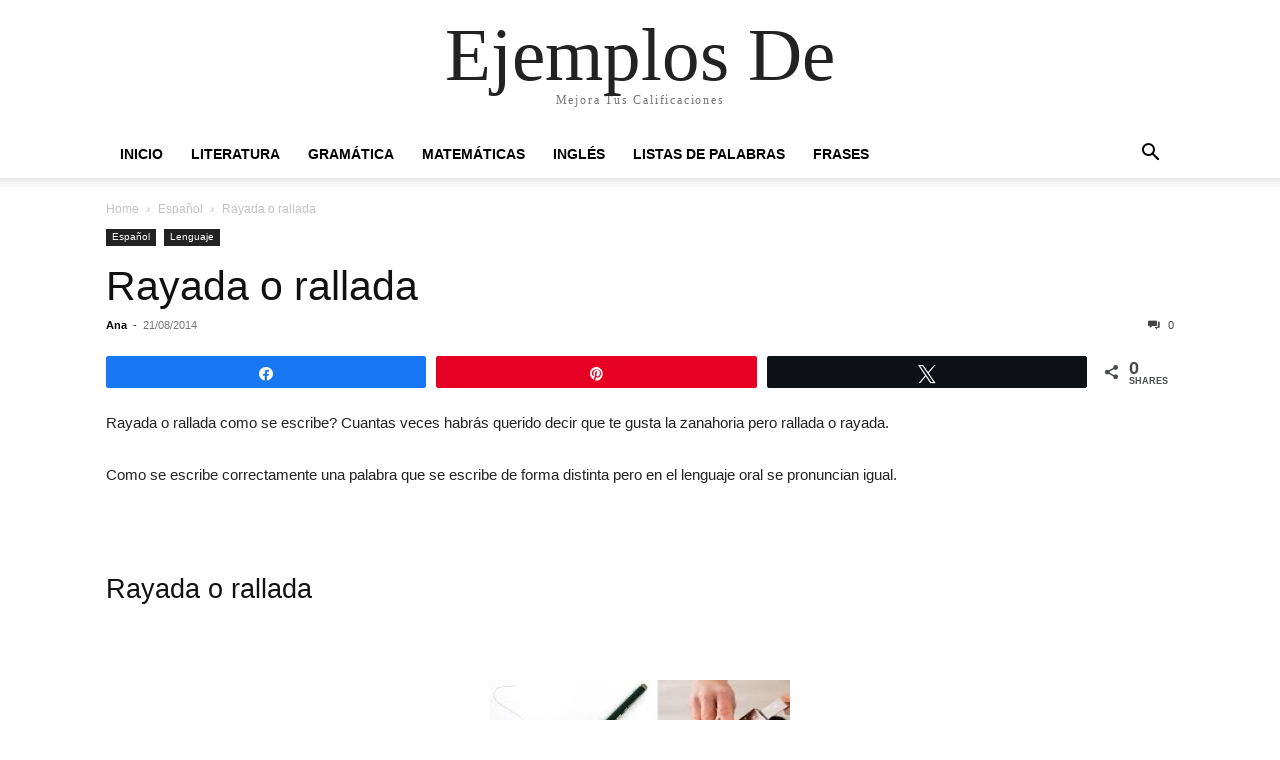

--- FILE ---
content_type: text/html; charset=UTF-8
request_url: https://ejemplosde.info/rayada-o-rallada/
body_size: 11823
content:
<!doctype html >
<html lang="es">
<head>
    <meta charset="UTF-8" />
    <meta name="viewport" content="width=device-width, initial-scale=1.0">
    <link rel="pingback" href="https://ejemplosde.info/xmlrpc.php" />
    <meta name='robots' content='index, follow, max-image-preview:large, max-snippet:-1, max-video-preview:-1' />
	<style>img:is([sizes="auto" i], [sizes^="auto," i]) { contain-intrinsic-size: 3000px 1500px }</style>
	
<!-- Social Warfare v4.5.6 https://warfareplugins.com - BEGINNING OF OUTPUT -->
<meta property="og:description" content="Rayada o rallada como se escribe? Cuantas veces habrás querido decir que te gusta la zanahoria pero rallada o rayada. Como se escribe correctamente una palabra que se escribe de forma distinta pero en el lenguaje oral se pronuncian igual.   Rayada o rallada   Rayada o rallada, son dos palabras escritas correctamente pero se utilizan dependiendo de lo que quieras expresar. Analizando “rallada”:     1. Rallada es un adjetivo calificativo que se utiliza par expresar el estado de un cuerpo, por ejemplo: Me gusta únicamente la zanahoria rallada pero no me gusta cortada en trozos. 2. Es la">
<meta property="og:title" content="Rayada o rallada">
<meta property="article_author" content="Ana">
<meta property="article_publisher" content="Ana">
<meta property="fb:app_id" content="529576650555031">
<meta property="og:type" content="article">
<meta property="og:url" content="https://ejemplosde.info/rayada-o-rallada/">
<meta property="og:site_name" content="Ejemplos De">
<meta property="article:published_time" content="2014-08-21T01:00:07+00:00">
<meta property="article:modified_time" content="2014-08-22T03:37:28+00:00">
<meta property="og:updated_time" content="2014-08-22T03:37:28+00:00">
<meta name="twitter:title" content="Rayada o rallada">
<meta name="twitter:description" content="Rayada o rallada como se escribe? Cuantas veces habrás querido decir que te gusta la zanahoria pero rallada o rayada. Como se escribe correctamente una palabra que se escribe de forma distinta pero en el lenguaje oral se pronuncian igual.   Rayada o rallada   Rayada o rallada, son dos palabras escritas correctamente pero se utilizan dependiendo de lo que quieras expresar. Analizando “rallada”:     1. Rallada es un adjetivo calificativo que se utiliza par expresar el estado de un cuerpo, por ejemplo: Me gusta únicamente la zanahoria rallada pero no me gusta cortada en trozos. 2. Es la">
<meta name="twitter:card" content="summary">
<style>
	@font-face {
		font-family: "sw-icon-font";
		src:url("https://ejemplosde.info/wp-content/plugins/social-warfare/assets/fonts/sw-icon-font.eot?ver=4.5.6");
		src:url("https://ejemplosde.info/wp-content/plugins/social-warfare/assets/fonts/sw-icon-font.eot?ver=4.5.6#iefix") format("embedded-opentype"),
		url("https://ejemplosde.info/wp-content/plugins/social-warfare/assets/fonts/sw-icon-font.woff?ver=4.5.6") format("woff"),
		url("https://ejemplosde.info/wp-content/plugins/social-warfare/assets/fonts/sw-icon-font.ttf?ver=4.5.6") format("truetype"),
		url("https://ejemplosde.info/wp-content/plugins/social-warfare/assets/fonts/sw-icon-font.svg?ver=4.5.6#1445203416") format("svg");
		font-weight: normal;
		font-style: normal;
		font-display:block;
	}
</style>
<!-- Social Warfare v4.5.6 https://warfareplugins.com - END OF OUTPUT -->


	<!-- This site is optimized with the Yoast SEO plugin v25.3 - https://yoast.com/wordpress/plugins/seo/ -->
	<title>Rayada o rallada - Ejemplos De</title>
	<meta name="description" content="Rayada o rallada como se escribe? Como se escribe una palabra que se escribe de forma distinta pero en el lenguaje oral se pronuncian igual." />
	<link rel="canonical" href="https://ejemplosde.info/rayada-o-rallada/" />
	<meta property="og:locale" content="es_MX" />
	<meta property="og:type" content="article" />
	<meta property="og:title" content="Rayada o rallada - Ejemplos De" />
	<meta property="og:description" content="Rayada o rallada como se escribe? Como se escribe una palabra que se escribe de forma distinta pero en el lenguaje oral se pronuncian igual." />
	<meta property="og:url" content="https://ejemplosde.info/rayada-o-rallada/" />
	<meta property="og:site_name" content="Ejemplos De" />
	<meta property="article:published_time" content="2014-08-21T01:00:07+00:00" />
	<meta property="article:modified_time" content="2014-08-22T03:37:28+00:00" />
	<meta property="og:image" content="https://ejemplosde.info/wp-content/uploads/2014/08/Rayada-o-rallada-300x130.jpg" />
	<meta name="author" content="Ana" />
	<meta name="twitter:label1" content="Escrito por" />
	<meta name="twitter:data1" content="Ana" />
	<meta name="twitter:label2" content="Tiempo de lectura" />
	<meta name="twitter:data2" content="3 minutos" />
	<script type="application/ld+json" class="yoast-schema-graph">{"@context":"https://schema.org","@graph":[{"@type":"WebPage","@id":"https://ejemplosde.info/rayada-o-rallada/","url":"https://ejemplosde.info/rayada-o-rallada/","name":"Rayada o rallada - Ejemplos De","isPartOf":{"@id":"https://ejemplosde.info/#website"},"primaryImageOfPage":{"@id":"https://ejemplosde.info/rayada-o-rallada/#primaryimage"},"image":{"@id":"https://ejemplosde.info/rayada-o-rallada/#primaryimage"},"thumbnailUrl":"https://ejemplosde.info/wp-content/uploads/2014/08/Rayada-o-rallada-300x130.jpg","datePublished":"2014-08-21T01:00:07+00:00","dateModified":"2014-08-22T03:37:28+00:00","author":{"@id":"https://ejemplosde.info/#/schema/person/4f6e34fa8edd7c996c675e07055b27a2"},"description":"Rayada o rallada como se escribe? Como se escribe una palabra que se escribe de forma distinta pero en el lenguaje oral se pronuncian igual.","breadcrumb":{"@id":"https://ejemplosde.info/rayada-o-rallada/#breadcrumb"},"inLanguage":"es","potentialAction":[{"@type":"ReadAction","target":["https://ejemplosde.info/rayada-o-rallada/"]}]},{"@type":"ImageObject","inLanguage":"es","@id":"https://ejemplosde.info/rayada-o-rallada/#primaryimage","url":"https://ejemplosde.info/wp-content/uploads/2014/08/Rayada-o-rallada.jpg","contentUrl":"https://ejemplosde.info/wp-content/uploads/2014/08/Rayada-o-rallada.jpg","width":341,"height":148},{"@type":"BreadcrumbList","@id":"https://ejemplosde.info/rayada-o-rallada/#breadcrumb","itemListElement":[{"@type":"ListItem","position":1,"name":"Home","item":"https://ejemplosde.info/"},{"@type":"ListItem","position":2,"name":"Rayada o rallada"}]},{"@type":"WebSite","@id":"https://ejemplosde.info/#website","url":"https://ejemplosde.info/","name":"Ejemplos De","description":"Mejora Tus Calificaciones","potentialAction":[{"@type":"SearchAction","target":{"@type":"EntryPoint","urlTemplate":"https://ejemplosde.info/?s={search_term_string}"},"query-input":{"@type":"PropertyValueSpecification","valueRequired":true,"valueName":"search_term_string"}}],"inLanguage":"es"},{"@type":"Person","@id":"https://ejemplosde.info/#/schema/person/4f6e34fa8edd7c996c675e07055b27a2","name":"Ana","image":{"@type":"ImageObject","inLanguage":"es","@id":"https://ejemplosde.info/#/schema/person/image/","url":"https://secure.gravatar.com/avatar/293456fe8af7db2022ccc6d0c320e3bb0b14b4439e9bc40ca44317c983a18eec?s=96&d=mm&r=g","contentUrl":"https://secure.gravatar.com/avatar/293456fe8af7db2022ccc6d0c320e3bb0b14b4439e9bc40ca44317c983a18eec?s=96&d=mm&r=g","caption":"Ana"},"url":"https://ejemplosde.info/author/ana/"}]}</script>
	<!-- / Yoast SEO plugin. -->


<link rel="alternate" type="application/rss+xml" title="Ejemplos De &raquo; Feed" href="https://ejemplosde.info/feed/" />
<link rel="alternate" type="application/rss+xml" title="Ejemplos De &raquo; RSS de los comentarios" href="https://ejemplosde.info/comments/feed/" />
<link rel="alternate" type="application/rss+xml" title="Ejemplos De &raquo; Rayada o rallada RSS de los comentarios" href="https://ejemplosde.info/rayada-o-rallada/feed/" />
<script type="text/javascript">
/* <![CDATA[ */
window._wpemojiSettings = {"baseUrl":"https:\/\/s.w.org\/images\/core\/emoji\/16.0.1\/72x72\/","ext":".png","svgUrl":"https:\/\/s.w.org\/images\/core\/emoji\/16.0.1\/svg\/","svgExt":".svg","source":{"concatemoji":"https:\/\/ejemplosde.info\/wp-includes\/js\/wp-emoji-release.min.js"}};
/*! This file is auto-generated */
!function(s,n){var o,i,e;function c(e){try{var t={supportTests:e,timestamp:(new Date).valueOf()};sessionStorage.setItem(o,JSON.stringify(t))}catch(e){}}function p(e,t,n){e.clearRect(0,0,e.canvas.width,e.canvas.height),e.fillText(t,0,0);var t=new Uint32Array(e.getImageData(0,0,e.canvas.width,e.canvas.height).data),a=(e.clearRect(0,0,e.canvas.width,e.canvas.height),e.fillText(n,0,0),new Uint32Array(e.getImageData(0,0,e.canvas.width,e.canvas.height).data));return t.every(function(e,t){return e===a[t]})}function u(e,t){e.clearRect(0,0,e.canvas.width,e.canvas.height),e.fillText(t,0,0);for(var n=e.getImageData(16,16,1,1),a=0;a<n.data.length;a++)if(0!==n.data[a])return!1;return!0}function f(e,t,n,a){switch(t){case"flag":return n(e,"\ud83c\udff3\ufe0f\u200d\u26a7\ufe0f","\ud83c\udff3\ufe0f\u200b\u26a7\ufe0f")?!1:!n(e,"\ud83c\udde8\ud83c\uddf6","\ud83c\udde8\u200b\ud83c\uddf6")&&!n(e,"\ud83c\udff4\udb40\udc67\udb40\udc62\udb40\udc65\udb40\udc6e\udb40\udc67\udb40\udc7f","\ud83c\udff4\u200b\udb40\udc67\u200b\udb40\udc62\u200b\udb40\udc65\u200b\udb40\udc6e\u200b\udb40\udc67\u200b\udb40\udc7f");case"emoji":return!a(e,"\ud83e\udedf")}return!1}function g(e,t,n,a){var r="undefined"!=typeof WorkerGlobalScope&&self instanceof WorkerGlobalScope?new OffscreenCanvas(300,150):s.createElement("canvas"),o=r.getContext("2d",{willReadFrequently:!0}),i=(o.textBaseline="top",o.font="600 32px Arial",{});return e.forEach(function(e){i[e]=t(o,e,n,a)}),i}function t(e){var t=s.createElement("script");t.src=e,t.defer=!0,s.head.appendChild(t)}"undefined"!=typeof Promise&&(o="wpEmojiSettingsSupports",i=["flag","emoji"],n.supports={everything:!0,everythingExceptFlag:!0},e=new Promise(function(e){s.addEventListener("DOMContentLoaded",e,{once:!0})}),new Promise(function(t){var n=function(){try{var e=JSON.parse(sessionStorage.getItem(o));if("object"==typeof e&&"number"==typeof e.timestamp&&(new Date).valueOf()<e.timestamp+604800&&"object"==typeof e.supportTests)return e.supportTests}catch(e){}return null}();if(!n){if("undefined"!=typeof Worker&&"undefined"!=typeof OffscreenCanvas&&"undefined"!=typeof URL&&URL.createObjectURL&&"undefined"!=typeof Blob)try{var e="postMessage("+g.toString()+"("+[JSON.stringify(i),f.toString(),p.toString(),u.toString()].join(",")+"));",a=new Blob([e],{type:"text/javascript"}),r=new Worker(URL.createObjectURL(a),{name:"wpTestEmojiSupports"});return void(r.onmessage=function(e){c(n=e.data),r.terminate(),t(n)})}catch(e){}c(n=g(i,f,p,u))}t(n)}).then(function(e){for(var t in e)n.supports[t]=e[t],n.supports.everything=n.supports.everything&&n.supports[t],"flag"!==t&&(n.supports.everythingExceptFlag=n.supports.everythingExceptFlag&&n.supports[t]);n.supports.everythingExceptFlag=n.supports.everythingExceptFlag&&!n.supports.flag,n.DOMReady=!1,n.readyCallback=function(){n.DOMReady=!0}}).then(function(){return e}).then(function(){var e;n.supports.everything||(n.readyCallback(),(e=n.source||{}).concatemoji?t(e.concatemoji):e.wpemoji&&e.twemoji&&(t(e.twemoji),t(e.wpemoji)))}))}((window,document),window._wpemojiSettings);
/* ]]> */
</script>
<link rel='stylesheet' id='social-warfare-block-css-css' href='https://ejemplosde.info/wp-content/plugins/social-warfare/assets/js/post-editor/dist/blocks.style.build.css' type='text/css' media='all' />
<style id='wp-emoji-styles-inline-css' type='text/css'>

	img.wp-smiley, img.emoji {
		display: inline !important;
		border: none !important;
		box-shadow: none !important;
		height: 1em !important;
		width: 1em !important;
		margin: 0 0.07em !important;
		vertical-align: -0.1em !important;
		background: none !important;
		padding: 0 !important;
	}
</style>
<link rel='stylesheet' id='wp-block-library-css' href='https://ejemplosde.info/wp-includes/css/dist/block-library/style.min.css' type='text/css' media='all' />
<style id='classic-theme-styles-inline-css' type='text/css'>
/*! This file is auto-generated */
.wp-block-button__link{color:#fff;background-color:#32373c;border-radius:9999px;box-shadow:none;text-decoration:none;padding:calc(.667em + 2px) calc(1.333em + 2px);font-size:1.125em}.wp-block-file__button{background:#32373c;color:#fff;text-decoration:none}
</style>
<link rel='stylesheet' id='quads-style-css-css' href='https://ejemplosde.info/wp-content/plugins/quick-adsense-reloaded/includes/gutenberg/dist/blocks.style.build.css' type='text/css' media='all' />
<style id='global-styles-inline-css' type='text/css'>
:root{--wp--preset--aspect-ratio--square: 1;--wp--preset--aspect-ratio--4-3: 4/3;--wp--preset--aspect-ratio--3-4: 3/4;--wp--preset--aspect-ratio--3-2: 3/2;--wp--preset--aspect-ratio--2-3: 2/3;--wp--preset--aspect-ratio--16-9: 16/9;--wp--preset--aspect-ratio--9-16: 9/16;--wp--preset--color--black: #000000;--wp--preset--color--cyan-bluish-gray: #abb8c3;--wp--preset--color--white: #ffffff;--wp--preset--color--pale-pink: #f78da7;--wp--preset--color--vivid-red: #cf2e2e;--wp--preset--color--luminous-vivid-orange: #ff6900;--wp--preset--color--luminous-vivid-amber: #fcb900;--wp--preset--color--light-green-cyan: #7bdcb5;--wp--preset--color--vivid-green-cyan: #00d084;--wp--preset--color--pale-cyan-blue: #8ed1fc;--wp--preset--color--vivid-cyan-blue: #0693e3;--wp--preset--color--vivid-purple: #9b51e0;--wp--preset--gradient--vivid-cyan-blue-to-vivid-purple: linear-gradient(135deg,rgba(6,147,227,1) 0%,rgb(155,81,224) 100%);--wp--preset--gradient--light-green-cyan-to-vivid-green-cyan: linear-gradient(135deg,rgb(122,220,180) 0%,rgb(0,208,130) 100%);--wp--preset--gradient--luminous-vivid-amber-to-luminous-vivid-orange: linear-gradient(135deg,rgba(252,185,0,1) 0%,rgba(255,105,0,1) 100%);--wp--preset--gradient--luminous-vivid-orange-to-vivid-red: linear-gradient(135deg,rgba(255,105,0,1) 0%,rgb(207,46,46) 100%);--wp--preset--gradient--very-light-gray-to-cyan-bluish-gray: linear-gradient(135deg,rgb(238,238,238) 0%,rgb(169,184,195) 100%);--wp--preset--gradient--cool-to-warm-spectrum: linear-gradient(135deg,rgb(74,234,220) 0%,rgb(151,120,209) 20%,rgb(207,42,186) 40%,rgb(238,44,130) 60%,rgb(251,105,98) 80%,rgb(254,248,76) 100%);--wp--preset--gradient--blush-light-purple: linear-gradient(135deg,rgb(255,206,236) 0%,rgb(152,150,240) 100%);--wp--preset--gradient--blush-bordeaux: linear-gradient(135deg,rgb(254,205,165) 0%,rgb(254,45,45) 50%,rgb(107,0,62) 100%);--wp--preset--gradient--luminous-dusk: linear-gradient(135deg,rgb(255,203,112) 0%,rgb(199,81,192) 50%,rgb(65,88,208) 100%);--wp--preset--gradient--pale-ocean: linear-gradient(135deg,rgb(255,245,203) 0%,rgb(182,227,212) 50%,rgb(51,167,181) 100%);--wp--preset--gradient--electric-grass: linear-gradient(135deg,rgb(202,248,128) 0%,rgb(113,206,126) 100%);--wp--preset--gradient--midnight: linear-gradient(135deg,rgb(2,3,129) 0%,rgb(40,116,252) 100%);--wp--preset--font-size--small: 13px;--wp--preset--font-size--medium: 20px;--wp--preset--font-size--large: 36px;--wp--preset--font-size--x-large: 42px;--wp--preset--spacing--20: 0.44rem;--wp--preset--spacing--30: 0.67rem;--wp--preset--spacing--40: 1rem;--wp--preset--spacing--50: 1.5rem;--wp--preset--spacing--60: 2.25rem;--wp--preset--spacing--70: 3.38rem;--wp--preset--spacing--80: 5.06rem;--wp--preset--shadow--natural: 6px 6px 9px rgba(0, 0, 0, 0.2);--wp--preset--shadow--deep: 12px 12px 50px rgba(0, 0, 0, 0.4);--wp--preset--shadow--sharp: 6px 6px 0px rgba(0, 0, 0, 0.2);--wp--preset--shadow--outlined: 6px 6px 0px -3px rgba(255, 255, 255, 1), 6px 6px rgba(0, 0, 0, 1);--wp--preset--shadow--crisp: 6px 6px 0px rgba(0, 0, 0, 1);}:where(.is-layout-flex){gap: 0.5em;}:where(.is-layout-grid){gap: 0.5em;}body .is-layout-flex{display: flex;}.is-layout-flex{flex-wrap: wrap;align-items: center;}.is-layout-flex > :is(*, div){margin: 0;}body .is-layout-grid{display: grid;}.is-layout-grid > :is(*, div){margin: 0;}:where(.wp-block-columns.is-layout-flex){gap: 2em;}:where(.wp-block-columns.is-layout-grid){gap: 2em;}:where(.wp-block-post-template.is-layout-flex){gap: 1.25em;}:where(.wp-block-post-template.is-layout-grid){gap: 1.25em;}.has-black-color{color: var(--wp--preset--color--black) !important;}.has-cyan-bluish-gray-color{color: var(--wp--preset--color--cyan-bluish-gray) !important;}.has-white-color{color: var(--wp--preset--color--white) !important;}.has-pale-pink-color{color: var(--wp--preset--color--pale-pink) !important;}.has-vivid-red-color{color: var(--wp--preset--color--vivid-red) !important;}.has-luminous-vivid-orange-color{color: var(--wp--preset--color--luminous-vivid-orange) !important;}.has-luminous-vivid-amber-color{color: var(--wp--preset--color--luminous-vivid-amber) !important;}.has-light-green-cyan-color{color: var(--wp--preset--color--light-green-cyan) !important;}.has-vivid-green-cyan-color{color: var(--wp--preset--color--vivid-green-cyan) !important;}.has-pale-cyan-blue-color{color: var(--wp--preset--color--pale-cyan-blue) !important;}.has-vivid-cyan-blue-color{color: var(--wp--preset--color--vivid-cyan-blue) !important;}.has-vivid-purple-color{color: var(--wp--preset--color--vivid-purple) !important;}.has-black-background-color{background-color: var(--wp--preset--color--black) !important;}.has-cyan-bluish-gray-background-color{background-color: var(--wp--preset--color--cyan-bluish-gray) !important;}.has-white-background-color{background-color: var(--wp--preset--color--white) !important;}.has-pale-pink-background-color{background-color: var(--wp--preset--color--pale-pink) !important;}.has-vivid-red-background-color{background-color: var(--wp--preset--color--vivid-red) !important;}.has-luminous-vivid-orange-background-color{background-color: var(--wp--preset--color--luminous-vivid-orange) !important;}.has-luminous-vivid-amber-background-color{background-color: var(--wp--preset--color--luminous-vivid-amber) !important;}.has-light-green-cyan-background-color{background-color: var(--wp--preset--color--light-green-cyan) !important;}.has-vivid-green-cyan-background-color{background-color: var(--wp--preset--color--vivid-green-cyan) !important;}.has-pale-cyan-blue-background-color{background-color: var(--wp--preset--color--pale-cyan-blue) !important;}.has-vivid-cyan-blue-background-color{background-color: var(--wp--preset--color--vivid-cyan-blue) !important;}.has-vivid-purple-background-color{background-color: var(--wp--preset--color--vivid-purple) !important;}.has-black-border-color{border-color: var(--wp--preset--color--black) !important;}.has-cyan-bluish-gray-border-color{border-color: var(--wp--preset--color--cyan-bluish-gray) !important;}.has-white-border-color{border-color: var(--wp--preset--color--white) !important;}.has-pale-pink-border-color{border-color: var(--wp--preset--color--pale-pink) !important;}.has-vivid-red-border-color{border-color: var(--wp--preset--color--vivid-red) !important;}.has-luminous-vivid-orange-border-color{border-color: var(--wp--preset--color--luminous-vivid-orange) !important;}.has-luminous-vivid-amber-border-color{border-color: var(--wp--preset--color--luminous-vivid-amber) !important;}.has-light-green-cyan-border-color{border-color: var(--wp--preset--color--light-green-cyan) !important;}.has-vivid-green-cyan-border-color{border-color: var(--wp--preset--color--vivid-green-cyan) !important;}.has-pale-cyan-blue-border-color{border-color: var(--wp--preset--color--pale-cyan-blue) !important;}.has-vivid-cyan-blue-border-color{border-color: var(--wp--preset--color--vivid-cyan-blue) !important;}.has-vivid-purple-border-color{border-color: var(--wp--preset--color--vivid-purple) !important;}.has-vivid-cyan-blue-to-vivid-purple-gradient-background{background: var(--wp--preset--gradient--vivid-cyan-blue-to-vivid-purple) !important;}.has-light-green-cyan-to-vivid-green-cyan-gradient-background{background: var(--wp--preset--gradient--light-green-cyan-to-vivid-green-cyan) !important;}.has-luminous-vivid-amber-to-luminous-vivid-orange-gradient-background{background: var(--wp--preset--gradient--luminous-vivid-amber-to-luminous-vivid-orange) !important;}.has-luminous-vivid-orange-to-vivid-red-gradient-background{background: var(--wp--preset--gradient--luminous-vivid-orange-to-vivid-red) !important;}.has-very-light-gray-to-cyan-bluish-gray-gradient-background{background: var(--wp--preset--gradient--very-light-gray-to-cyan-bluish-gray) !important;}.has-cool-to-warm-spectrum-gradient-background{background: var(--wp--preset--gradient--cool-to-warm-spectrum) !important;}.has-blush-light-purple-gradient-background{background: var(--wp--preset--gradient--blush-light-purple) !important;}.has-blush-bordeaux-gradient-background{background: var(--wp--preset--gradient--blush-bordeaux) !important;}.has-luminous-dusk-gradient-background{background: var(--wp--preset--gradient--luminous-dusk) !important;}.has-pale-ocean-gradient-background{background: var(--wp--preset--gradient--pale-ocean) !important;}.has-electric-grass-gradient-background{background: var(--wp--preset--gradient--electric-grass) !important;}.has-midnight-gradient-background{background: var(--wp--preset--gradient--midnight) !important;}.has-small-font-size{font-size: var(--wp--preset--font-size--small) !important;}.has-medium-font-size{font-size: var(--wp--preset--font-size--medium) !important;}.has-large-font-size{font-size: var(--wp--preset--font-size--large) !important;}.has-x-large-font-size{font-size: var(--wp--preset--font-size--x-large) !important;}
:where(.wp-block-post-template.is-layout-flex){gap: 1.25em;}:where(.wp-block-post-template.is-layout-grid){gap: 1.25em;}
:where(.wp-block-columns.is-layout-flex){gap: 2em;}:where(.wp-block-columns.is-layout-grid){gap: 2em;}
:root :where(.wp-block-pullquote){font-size: 1.5em;line-height: 1.6;}
</style>
<link rel='stylesheet' id='social_warfare-css' href='https://ejemplosde.info/wp-content/plugins/social-warfare/assets/css/style.min.css' type='text/css' media='all' />
<link rel='stylesheet' id='td-theme-css' href='https://ejemplosde.info/wp-content/themes/Newspaper/style.css' type='text/css' media='all' />
<script type="text/javascript" src="https://ejemplosde.info/wp-includes/js/jquery/jquery.min.js" id="jquery-core-js"></script>
<script type="text/javascript" src="https://ejemplosde.info/wp-includes/js/jquery/jquery-migrate.min.js" id="jquery-migrate-js"></script>
<link rel="https://api.w.org/" href="https://ejemplosde.info/wp-json/" /><link rel="alternate" title="JSON" type="application/json" href="https://ejemplosde.info/wp-json/wp/v2/posts/14677" /><link rel="EditURI" type="application/rsd+xml" title="RSD" href="https://ejemplosde.info/xmlrpc.php?rsd" />
<meta name="generator" content="WordPress 6.8.3" />
<link rel='shortlink' href='https://ejemplosde.info/?p=14677' />
<link rel="alternate" title="oEmbed (JSON)" type="application/json+oembed" href="https://ejemplosde.info/wp-json/oembed/1.0/embed?url=https%3A%2F%2Fejemplosde.info%2Frayada-o-rallada%2F" />
<link rel="alternate" title="oEmbed (XML)" type="text/xml+oembed" href="https://ejemplosde.info/wp-json/oembed/1.0/embed?url=https%3A%2F%2Fejemplosde.info%2Frayada-o-rallada%2F&#038;format=xml" />
<script>document.cookie = 'quads_browser_width='+screen.width;</script></head>

<body class="wp-singular post-template-default single single-post postid-14677 single-format-standard wp-theme-Newspaper tagdiv-small-theme" itemscope="itemscope" itemtype="https://schema.org/WebPage">


    <!-- Mobile Search -->
    <div class="td-search-background" style="visibility:hidden"></div>
    <div class="td-search-wrap-mob" style="visibility:hidden">
        <div class="td-drop-down-search" aria-labelledby="td-header-search-button">
            <form method="get" class="td-search-form" action="https://ejemplosde.info/">
                <div class="td-search-close">
                    <a href="#"><i class="td-icon-close-mobile"></i></a>
                </div>
                <div role="search" class="td-search-input">
                    <span>Search</span>
                    <label for="td-header-search-mob">
                        <input id="td-header-search-mob" type="text" value="" name="s" autocomplete="off" />
                    </label>
                </div>
            </form>
            <div id="td-aj-search-mob"></div>
        </div>
    </div>

    <!-- Mobile Menu -->
    <div class="td-menu-background" style="visibility:hidden"></div>
    <div id="td-mobile-nav" style="visibility:hidden">
        <div class="td-mobile-container">
            <!-- mobile menu top section -->
            <div class="td-menu-socials-wrap">
                <!-- close button -->
                <div class="td-mobile-close">
                    <a href="#"><i class="td-icon-close-mobile"></i></a>
                </div>
            </div>

            <!-- menu section -->
            <div class="td-mobile-content">
                <div class="menu-header-container"><ul id="menu-header" class="td-mobile-main-menu"><li id="menu-item-365" class="menu-item menu-item-type-custom menu-item-object-custom menu-item-home menu-item-365"><a href="https://ejemplosde.info/">Inicio<i class="td-icon-menu-right td-element-after"></i></a></li>
<li id="menu-item-366" class="menu-item menu-item-type-custom menu-item-object-custom menu-item-366"><a href="https://ejemplosde.info/category/literatura/">Literatura<i class="td-icon-menu-right td-element-after"></i></a></li>
<li id="menu-item-367" class="menu-item menu-item-type-custom menu-item-object-custom menu-item-367"><a href="https://ejemplosde.info/terminos-gramaticales/">Gramática<i class="td-icon-menu-right td-element-after"></i></a></li>
<li id="menu-item-368" class="menu-item menu-item-type-custom menu-item-object-custom menu-item-368"><a href="http://matematicasmodernas.com/">Matemáticas<i class="td-icon-menu-right td-element-after"></i></a></li>
<li id="menu-item-4445" class="menu-item menu-item-type-custom menu-item-object-custom menu-item-4445"><a href="https://ejemplosde.info/vocabulario-en-ingles/">Inglés<i class="td-icon-menu-right td-element-after"></i></a></li>
<li id="menu-item-2881" class="menu-item menu-item-type-custom menu-item-object-custom menu-item-2881"><a href="https://ejemplosde.info/lista-de-palabras/">Listas de Palabras<i class="td-icon-menu-right td-element-after"></i></a></li>
<li id="menu-item-4444" class="menu-item menu-item-type-custom menu-item-object-custom menu-item-4444"><a href="https://ejemplosde.info/menu-de-frases-y-palabras-emotivas/">Frases<i class="td-icon-menu-right td-element-after"></i></a></li>
</ul></div>            </div>
        </div>
    </div>

    <div id="td-outer-wrap" class="td-theme-wrap">
        <div class="td-header-wrap td-header-style-1">
            <div class="td-banner-wrap-full td-logo-wrap-full td-container-wrap">
                <div class="td-header-sp-logo">
                    
                    <div class="td-logo-text-wrap">
                        <div class="td-logo-text-container">
                                                        <a class="td-logo-wrap" href="https://ejemplosde.info/">
                                <span class="td-logo-text">Ejemplos De</span>
                            </a>
                                                        <span class="td-tagline-text">Mejora Tus Calificaciones</span>
                        </div>
                    </div>
                </div>
            </div>

            <div class="td-header-menu-wrap-full td-container-wrap">
                <div class="td-header-menu-wrap td-header-gradient">
                    <div class="td-container td-header-row td-header-main-menu">
                        <div id="td-header-menu" role="navigation">
                            <div id="td-top-mobile-toggle"><a href="#" role="button" aria-label="mobile-toggle"><i class="td-icon-font td-icon-mobile"></i></a></div>

                            <div class="menu-header-container"><ul id="menu-header-1" class="sf-menu tagdiv-small-theme-menu"><li class="menu-item menu-item-type-custom menu-item-object-custom menu-item-home menu-item-365"><a href="https://ejemplosde.info/">Inicio</a></li>
<li class="menu-item menu-item-type-custom menu-item-object-custom menu-item-366"><a href="https://ejemplosde.info/category/literatura/">Literatura</a></li>
<li class="menu-item menu-item-type-custom menu-item-object-custom menu-item-367"><a href="https://ejemplosde.info/terminos-gramaticales/">Gramática</a></li>
<li class="menu-item menu-item-type-custom menu-item-object-custom menu-item-368"><a href="http://matematicasmodernas.com/">Matemáticas</a></li>
<li class="menu-item menu-item-type-custom menu-item-object-custom menu-item-4445"><a href="https://ejemplosde.info/vocabulario-en-ingles/">Inglés</a></li>
<li class="menu-item menu-item-type-custom menu-item-object-custom menu-item-2881"><a href="https://ejemplosde.info/lista-de-palabras/">Listas de Palabras</a></li>
<li class="menu-item menu-item-type-custom menu-item-object-custom menu-item-4444"><a href="https://ejemplosde.info/menu-de-frases-y-palabras-emotivas/">Frases</a></li>
</ul></div>                        </div>

                        <div class="header-search-wrap">
                            <div class="td-search-btns-wrap">
                                <a id="td-header-search-button" href="#" role="button" aria-label="Search"><i class="td-icon-search"></i></a>
                                <a id="td-header-search-button-mob" href="#" role="button" aria-label="Search"><i class="td-icon-search"></i></a>
                            </div>

                            <div class="td-drop-down-search" aria-labelledby="td-header-search-button">
                                <form method="get" class="td-search-form" action="https://ejemplosde.info/">
                                    <div role="search" class="td-head-form-search-wrap">
                                        <input id="td-header-search" type="text" value="" name="s" autocomplete="off" />
                                        <input class="wpb_button wpb_btn-inverse btn" type="submit" id="td-header-search-top" value="Search" />
                                    </div>
                                </form>
                            </div>
                        </div>
                    </div>
                </div>
            </div>
        </div>

    <div class="td-main-content-wrap td-container-wrap">
        <div class="td-container">
            <div class="td-crumb-container">
                <div class="entry-crumbs"><span><a title="" class="entry-crumb" href="https://ejemplosde.info/">Home</a></span> <i class="td-icon-right td-bread-sep"></i> <span><a title="View all posts in Español" class="entry-crumb" href="https://ejemplosde.info/category/espanol/">Español</a></span> <i class="td-icon-right td-bread-sep td-bred-no-url-last"></i> <span class="td-bred-no-url-last">Rayada o rallada</span></div>            </div>

            <div class="td-pb-row">
                <div class="td-pb-span12 td-main-content">
                    <div class="td-ss-main-content">
                            <article class="post-14677 post type-post status-publish format-standard hentry category-espanol category-lenguaje">
        <div class="td-post-header">
            <ul class="td-category">
                                        <li class="entry-category"><a href="https://ejemplosde.info/category/espanol/">Español</a></li>
                                            <li class="entry-category"><a href="https://ejemplosde.info/category/lenguaje/">Lenguaje</a></li>
                                </ul>

            <header class="td-post-title">
                <!-- title -->
                <h3 class="entry-title td-module-title">
                    <a href="https://ejemplosde.info/rayada-o-rallada/" rel="bookmark" title="Rayada o rallada">
                        Rayada o rallada                    </a>
                </h3>

                <div class="td-module-meta-info">
                    <!-- author -->
                    <div class="td-post-author-name">
                        <a href="https://ejemplosde.info/author/ana/">Ana</a>
                        <div class="td-author-line"> - </div>
                    </div>

                    <!-- date -->
                    <span class="td-post-date">
                        <time class="entry-date updated td-module-date" datetime="2014-08-21T01:00:07+00:00" >21/08/2014</time>
                    </span>

                    <!-- comments -->
                    <div class="td-post-comments">
                        <a href="https://ejemplosde.info/rayada-o-rallada/#respond">
                            <i class="td-icon-comments"></i>
                            0                        </a>
                    </div>
                </div>
            </header>

            <div class="td-post-content tagdiv-type">
                <!-- image -->
                
                <div class="swp_social_panel swp_horizontal_panel swp_flat_fresh  swp_default_full_color swp_other_full_color swp_individual_full_color scale-100 scale-full_width" data-min-width="1100" data-float-color="#ffffff" data-float="none" data-float-mobile="none" data-transition="slide" data-post-id="14677" ><div class="nc_tweetContainer swp_share_button swp_facebook" data-network="facebook"><a class="nc_tweet swp_share_link" rel="nofollow noreferrer noopener" target="_blank" href="https://www.facebook.com/share.php?u=https%3A%2F%2Fejemplosde.info%2Frayada-o-rallada%2F" data-link="https://www.facebook.com/share.php?u=https%3A%2F%2Fejemplosde.info%2Frayada-o-rallada%2F"><span class="swp_count swp_hide"><span class="iconFiller"><span class="spaceManWilly"><i class="sw swp_facebook_icon"></i><span class="swp_share">Share</span></span></span></span></a></div><div class="nc_tweetContainer swp_share_button swp_pinterest" data-network="pinterest"><a rel="nofollow noreferrer noopener" class="nc_tweet swp_share_link noPop" href="https://pinterest.com/pin/create/button/?url=https%3A%2F%2Fejemplosde.info%2Frayada-o-rallada%2F" onClick="event.preventDefault(); 
							var e=document.createElement('script');
							e.setAttribute('type','text/javascript');
							e.setAttribute('charset','UTF-8');
							e.setAttribute('src','//assets.pinterest.com/js/pinmarklet.js?r='+Math.random()*99999999);
							document.body.appendChild(e);
						" ><span class="swp_count swp_hide"><span class="iconFiller"><span class="spaceManWilly"><i class="sw swp_pinterest_icon"></i><span class="swp_share">Pin</span></span></span></span></a></div><div class="nc_tweetContainer swp_share_button swp_twitter" data-network="twitter"><a class="nc_tweet swp_share_link" rel="nofollow noreferrer noopener" target="_blank" href="https://twitter.com/intent/tweet?text=Rayada+o+rallada&url=https%3A%2F%2Fejemplosde.info%2Frayada-o-rallada%2F" data-link="https://twitter.com/intent/tweet?text=Rayada+o+rallada&url=https%3A%2F%2Fejemplosde.info%2Frayada-o-rallada%2F"><span class="swp_count swp_hide"><span class="iconFiller"><span class="spaceManWilly"><i class="sw swp_twitter_icon"></i><span class="swp_share">Tweet</span></span></span></span></a></div><div class="nc_tweetContainer swp_share_button total_shares total_sharesalt" ><span class="swp_count ">0 <span class="swp_label">Shares</span></span></div></div><p>Rayada o rallada como se escribe? Cuantas veces habrás querido decir que te gusta la zanahoria pero rallada o rayada.</p>
<p>Como se escribe correctamente una palabra que se escribe de forma distinta pero en el lenguaje oral se pronuncian igual.</p>
<p>&nbsp;</p>
<h2>Rayada o rallada</h2>
<p>&nbsp;</p>
<figure id="attachment_14678" aria-describedby="caption-attachment-14678" style="width: 300px" class="wp-caption aligncenter"><a href="https://ejemplosde.info/wp-content/uploads/2014/08/Rayada-o-rallada.jpg"><img decoding="async" class="wp-image-14678 size-medium" title="Rayada o rallada" src="https://ejemplosde.info/wp-content/uploads/2014/08/Rayada-o-rallada-300x130.jpg" alt="Rayada o rallada" width="300" height="130" srcset="https://ejemplosde.info/wp-content/uploads/2014/08/Rayada-o-rallada-300x130.jpg 300w, https://ejemplosde.info/wp-content/uploads/2014/08/Rayada-o-rallada.jpg 341w" sizes="(max-width: 300px) 100vw, 300px" /></a><figcaption id="caption-attachment-14678" class="wp-caption-text">Rayada o rallada</figcaption></figure>
<p>Rayada o <a href="http://es.bab.la/diccionario/ingles-espanol/grated" target="_blank">rallada</a>, son dos palabras escritas correctamente pero se utilizan dependiendo de lo que quieras expresar.</p>
<!-- WP QUADS Content Ad Plugin v. 2.0.92 -->
<div class="quads-location quads-ad1" id="quads-ad1" style="float:none;margin:3px 0 3px 0;text-align:center;">
<script async src="//pagead2.googlesyndication.com/pagead/js/adsbygoogle.js"></script>
<!-- Ejemplosdecustom -->
<ins class="adsbygoogle"
     style="display:inline-block;width:336px;height:280px"
     data-ad-client="ca-pub-4646869510923718"
     data-ad-slot="2857216808"></ins>
<script>
(adsbygoogle = window.adsbygoogle || []).push({});
</script>
</div>

<p>Analizando “rallada”:</p>
<figure id="attachment_14679" aria-describedby="caption-attachment-14679" style="width: 300px" class="wp-caption aligncenter"><a href="https://ejemplosde.info/wp-content/uploads/2014/08/Rayada-o-rallada-2.jpg"><img fetchpriority="high" decoding="async" class="wp-image-14679 size-medium" title="Rayada o rallada " src="https://ejemplosde.info/wp-content/uploads/2014/08/Rayada-o-rallada-2-300x180.jpg" alt="Rayada o rallada " width="300" height="180" srcset="https://ejemplosde.info/wp-content/uploads/2014/08/Rayada-o-rallada-2-300x180.jpg 300w, https://ejemplosde.info/wp-content/uploads/2014/08/Rayada-o-rallada-2-150x90.jpg 150w, https://ejemplosde.info/wp-content/uploads/2014/08/Rayada-o-rallada-2.jpg 736w" sizes="(max-width: 300px) 100vw, 300px" /></a><figcaption id="caption-attachment-14679" class="wp-caption-text">Rayada o rallada</figcaption></figure>
<p>&nbsp;</p>
<p>&nbsp;</p>
<p>1. Rallada es un adjetivo calificativo que se utiliza par expresar el estado de un cuerpo, por ejemplo:</p>
<p>Me gusta únicamente la zanahoria rallada pero no me gusta cortada en trozos.</p>
<p>2. Es la forma impersonal del verbo “rallar, por ejemplo:</p>
<p>Ya está rallada toda la zanahoria para la ensalada.</p>
<p>Analizando “rayada”:</p>
<p>1. Es la forma impersonal del verbo “rayar”, por ejemplo:</p>
<figure id="attachment_14680" aria-describedby="caption-attachment-14680" style="width: 262px" class="wp-caption aligncenter"><a href="https://ejemplosde.info/wp-content/uploads/2014/08/Rayada-o-rallada-blusa-rayada.jpg"><img decoding="async" class="wp-image-14680 size-medium" title="Rayada o rallada " src="https://ejemplosde.info/wp-content/uploads/2014/08/Rayada-o-rallada-blusa-rayada-262x300.jpg" alt="Rayada o rallada " width="262" height="300" srcset="https://ejemplosde.info/wp-content/uploads/2014/08/Rayada-o-rallada-blusa-rayada-262x300.jpg 262w, https://ejemplosde.info/wp-content/uploads/2014/08/Rayada-o-rallada-blusa-rayada-895x1024.jpg 895w, https://ejemplosde.info/wp-content/uploads/2014/08/Rayada-o-rallada-blusa-rayada-150x171.jpg 150w, https://ejemplosde.info/wp-content/uploads/2014/08/Rayada-o-rallada-blusa-rayada.jpg 976w" sizes="(max-width: 262px) 100vw, 262px" /></a><figcaption id="caption-attachment-14680" class="wp-caption-text">Rayada o rallada (blusa rayada)</figcaption></figure>
<p>&nbsp;</p>
<p>El niño ha rayado toda la superficie de la mesa de trabajo.</p>
<p>2. Es el conjunto de marcas o rayas que se formaron sobre un cuerpo, por ejemplo:</p>
<p>Este CD está muy rayado y no se puede escuchar bien.</p>
<p>3. Expresa un sentido de mal humor en lenguaje coloquial.</p>
<p>Hoy el director llegó muy rayado (de mal humor)</p>
<p>Esta es una expresión muy utilizada en España y otros países latinoamericanos “estar rayado” o “rayarse por algo”.</p>
<!-- WP QUADS Content Ad Plugin v. 2.0.92 -->
<div class="quads-location quads-ad2" id="quads-ad2" style="float:none;margin:3px 0 3px 0;text-align:center;">
<script async src="//pagead2.googlesyndication.com/pagead/js/adsbygoogle.js"></script>
<!-- Ejemplosde338x280b -->
<ins class="adsbygoogle"
     style="display:inline-block;width:336px;height:280px"
     data-ad-client="ca-pub-4646869510923718"
     data-ad-slot="8303210405"></ins>
<script>
(adsbygoogle = window.adsbygoogle || []).push({});
</script>
</div>

<p>Significa tener la cabeza con algo dando vueltas, de tal modo que se vuelve una obsesión.</p>
<p>Dado que es una frase muy habitual también es frecuente la confusión pesando si se escribe con “ll” o con “y”.</p>
<p>Una marca profunda en un objeto cualquiera es “una raya” no una “ralla”, por lo tanto si te da claro q la “raya” es la marca sobre cualquier objeto, no puedes dudar en escribir “rayada” cuando se trata de una cosa que muestra marcas en su superficie o una mujer de mal humor.</p>
<p>Asimismo para ofrecerte más información es posible recurrir al Diccionario de la Real Academia Española, del cual se obtiene las siguientes acepciones:</p>
<p>De “rallada”:</p>
<p>1. Cosa desmenuzada al haber sido restregada con un rallador.</p>
<p>2. En el lenguaje coloquial: molesta, fastidiada, pesada.</p>
<p>De rayada”:</p>
<p>3. Hecha rayas.</p>
<p>4. Tachada (de tachar lo escrito ya sea impreso o manuscrito).</p>
<p>5. Subrayada.</p>
<p>6. Dañar una superficie con rayas.</p>
<p>7. Parecida o cercana a algo. Estaba tan mal vestida que puedo decir que se destacaba por ser la rayada en lo ridículo.</p>
<p>En el lenguaje coloquial de Argentina y Chile, rayada significa volverse loca o enloquecerse.</p>
<!-- WP QUADS Content Ad Plugin v. 2.0.92 -->
<div class="quads-location quads-ad3" id="quads-ad3" style="float:none;margin:3px 0 3px 0;text-align:center;">
<script async src="//pagead2.googlesyndication.com/pagead/js/adsbygoogle.js"></script>
<!-- Ejemplosde338x280c -->
<ins class="adsbygoogle"
     style="display:inline-block;width:336px;height:280px"
     data-ad-client="ca-pub-4646869510923718"
     data-ad-slot="9779943601"></ins>
<script>
(adsbygoogle = window.adsbygoogle || []).push({});
</script>
</div>

<p>En el lenguaje coloquial de Costa Rica significa adelantarse un vehículo a otro.</p>
<p>La duda sobre rayada o rallada sobreviene porque se tratan de <a href="https://ejemplosde.info/ejemplos-de-palabras-homonimas/">palabras homónimas</a>, es decir que si bien se escriben de modo diferente en el lenguaje oral se pronuncian de manera igual.</p>
<p>Es este caso son dos formas verbales de dos verbos diferentes como rayar y rallar.</p>
<p>Pero en el idioma español puedes encontrarte con muchas palabras homónimas que siempre prestan a conducción como por ejemplo:</p>
<p>“echar” y hechar”.</p>
<p>Cuantas veces has querido escribir:</p>
<p>Voy a echar a este perro de la habitación al jardín porque está molestando.</p>
<p>Pero te detienes porque no sabes si escribir el verbo con o sin “h”.</p>
<p>En este caso como dato extra a tu búsqueda también se trata de dos verbos con diferente significado pero que tienen la diferencia de que uno se escribe con “h” y otro in “h” inicial.</p>
<p>Mientras “echar” significa agregar algo a algún lugar, “hechar” refiere a algo que sucedió ya que deriva del verbo “hacer”.
<!-- WP QUADS Content Ad Plugin v. 2.0.92 -->
<div class="quads-location quads-ad6" id="quads-ad6" style="float:none;margin:3px 0 3px 0;text-align:center;">
<script async src="//pagead2.googlesyndication.com/pagead/js/adsbygoogle.js"></script>
<!-- Ejemplosde Vinculo Responsivo B -->
<ins class="adsbygoogle"
     style="display:block"
     data-ad-client="ca-pub-4646869510923718"
     data-ad-slot="2882091126"
     data-ad-format="link"></ins>
<script>
(adsbygoogle = window.adsbygoogle || []).push({});
</script>
</div>
</p>
<p>Por lo tanto si has colocado al perro en el jardín, lo has echado de tu habitación.
<!-- WP QUADS Content Ad Plugin v. 2.0.92 -->
<div class="quads-location quads-ad4" id="quads-ad4" style="float:none;margin:3px 0 3px 0;text-align:center;">
<div class="swp_social_panel swp_horizontal_panel swp_flat_fresh  swp_default_full_color swp_other_full_color swp_individual_full_color scale-100 scale-full_width" data-min-width="1100" data-float-color="#ffffff" data-float="none" data-float-mobile="none" data-transition="slide" data-post-id="14677" ><div class="nc_tweetContainer swp_share_button swp_facebook" data-network="facebook"><a class="nc_tweet swp_share_link" rel="nofollow noreferrer noopener" target="_blank" href="https://www.facebook.com/share.php?u=https%3A%2F%2Fejemplosde.info%2Frayada-o-rallada%2F" data-link="https://www.facebook.com/share.php?u=https%3A%2F%2Fejemplosde.info%2Frayada-o-rallada%2F"><span class="swp_count swp_hide"><span class="iconFiller"><span class="spaceManWilly"><i class="sw swp_facebook_icon"></i><span class="swp_share">Share</span></span></span></span></a></div><div class="nc_tweetContainer swp_share_button swp_pinterest" data-network="pinterest"><a rel="nofollow noreferrer noopener" class="nc_tweet swp_share_link noPop" href="https://pinterest.com/pin/create/button/?url=https%3A%2F%2Fejemplosde.info%2Frayada-o-rallada%2F" onClick="event.preventDefault(); 
							var e=document.createElement('script');
							e.setAttribute('type','text/javascript');
							e.setAttribute('charset','UTF-8');
							e.setAttribute('src','//assets.pinterest.com/js/pinmarklet.js?r='+Math.random()*99999999);
							document.body.appendChild(e);
						" ><span class="swp_count swp_hide"><span class="iconFiller"><span class="spaceManWilly"><i class="sw swp_pinterest_icon"></i><span class="swp_share">Pin</span></span></span></span></a></div><div class="nc_tweetContainer swp_share_button swp_twitter" data-network="twitter"><a class="nc_tweet swp_share_link" rel="nofollow noreferrer noopener" target="_blank" href="https://twitter.com/intent/tweet?text=Rayada+o+rallada&url=https%3A%2F%2Fejemplosde.info%2Frayada-o-rallada%2F" data-link="https://twitter.com/intent/tweet?text=Rayada+o+rallada&url=https%3A%2F%2Fejemplosde.info%2Frayada-o-rallada%2F"><span class="swp_count swp_hide"><span class="iconFiller"><span class="spaceManWilly"><i class="sw swp_twitter_icon"></i><span class="swp_share">Tweet</span></span></span></span></a></div><div class="nc_tweetContainer swp_share_button total_shares total_sharesalt" ><span class="swp_count ">0 <span class="swp_label">Shares</span></span></div></div>
<script async src="//pagead2.googlesyndication.com/pagead/js/adsbygoogle.js"></script>
<ins class="adsbygoogle"
     style="display:block"
     data-ad-format="autorelaxed"
     data-ad-client="ca-pub-4646869510923718"
     data-ad-slot="4295492254"></ins>
<script>
     (adsbygoogle = window.adsbygoogle || []).push({});
</script>
</div>

<div class="swp-content-locator"></div>            </div>

            <footer>
                                        <div class="td-block-row td-post-next-prev">
                                                            <div class="td-block-span6 td-post-prev-post">
                                    <div class="td-post-next-prev-content">
                                        <span>Previous article</span>
                                        <a href="https://ejemplosde.info/recoge-o-recoje/">Como se escribe recoge o recoje</a>
                                    </div>
                                </div>
                            
                            <div class="td-next-prev-separator"></div>

                                                    <div class="td-block-span6 td-post-next-post">
                                <div class="td-post-next-prev-content">
                                    <span>Next article</span>
                                    <a href="https://ejemplosde.info/aprovechar-o-aprobechar/">Aprovechar o aprobechar</a>
                                </div>
                            </div>
                                                </div>
                
                <!-- author box -->
                                <div class="author-box-wrap">
                    <a href="https://ejemplosde.info/author/ana/">
                        <img alt='' src='https://secure.gravatar.com/avatar/293456fe8af7db2022ccc6d0c320e3bb0b14b4439e9bc40ca44317c983a18eec?s=96&#038;d=mm&#038;r=g' srcset='https://secure.gravatar.com/avatar/293456fe8af7db2022ccc6d0c320e3bb0b14b4439e9bc40ca44317c983a18eec?s=192&#038;d=mm&#038;r=g 2x' class='avatar avatar-96 photo' height='96' width='96' loading='lazy' decoding='async'/>                    </a>

                    <div class="desc">
                        <div class="td-author-name vcard author"><span class="fn">
                            <a href="https://ejemplosde.info/author/ana/">Ana</a>
                        </span></div>

                        
                        <div class="td-author-description">
                                                    </div>

                        <div class="clearfix"></div>
                    </div>
                </div>
            </footer>
        </div>
    </article>
	<div class="comments" id="comments">
        	<div id="respond" class="comment-respond">
		<h3 id="reply-title" class="comment-reply-title">LEAVE A REPLY <small><a rel="nofollow" id="cancel-comment-reply-link" href="/rayada-o-rallada/#respond" style="display:none;">Cancel reply</a></small></h3><form action="https://ejemplosde.info/wp-comments-post.php" method="post" id="commentform" class="comment-form"><div class="clearfix"></div>
				<div class="comment-form-input-wrap td-form-comment">
					<textarea placeholder="Comment:" id="comment" name="comment" cols="45" rows="8" aria-required="true"></textarea>
					<div class="td-warning-comment">Please enter your comment!</div>
				</div>
		        <div class="comment-form-input-wrap td-form-author">
			            <input class="" id="author" name="author" placeholder="Name:*" type="text" value="" size="30"  aria-required='true' />
			            <div class="td-warning-author">Please enter your name here</div>
			         </div>
<div class="comment-form-input-wrap td-form-email">
			            <input class="" id="email" name="email" placeholder="Email:*" type="text" value="" size="30"  aria-required='true' />
			            <div class="td-warning-email-error">You have entered an incorrect email address!</div>
			            <div class="td-warning-email">Please enter your email address here</div>
			         </div>
<div class="comment-form-input-wrap td-form-url">
			            <input class="" id="url" name="url" placeholder="Website:" type="text" value="" size="30" />
                     </div>
<p class="comment-form-cookies-consent"><input id="wp-comment-cookies-consent" name="wp-comment-cookies-consent" type="checkbox" value="yes" /><label for="wp-comment-cookies-consent">Save my name, email, and website in this browser for the next time I comment.</label></p>
<p class="form-submit"><input name="submit" type="submit" id="submit" class="submit" value="Post Comment" /> <input type='hidden' name='comment_post_ID' value='14677' id='comment_post_ID' />
<input type='hidden' name='comment_parent' id='comment_parent' value='0' />
</p></form>	</div><!-- #respond -->
	    </div> <!-- /.content -->
                    </div>
                </div>
            </div>
        </div>
    </div>

    <div class="td-footer-page td-footer-container td-container-wrap">
        <div class="td-sub-footer-container td-container-wrap">
            <div class="td-container">
                <div class="td-pb-row">
                    <div class="td-pb-span td-sub-footer-menu">
                                            </div>

                    <div class="td-pb-span td-sub-footer-copy">
                        &copy; Newspaper WordPress Theme by TagDiv
                    </div>
                </div>
            </div>
        </div>
    </div>

</div><!--close td-outer-wrap-->

<script type="speculationrules">
{"prefetch":[{"source":"document","where":{"and":[{"href_matches":"\/*"},{"not":{"href_matches":["\/wp-*.php","\/wp-admin\/*","\/wp-content\/uploads\/*","\/wp-content\/*","\/wp-content\/plugins\/*","\/wp-content\/themes\/Newspaper\/*","\/*\\?(.+)"]}},{"not":{"selector_matches":"a[rel~=\"nofollow\"]"}},{"not":{"selector_matches":".no-prefetch, .no-prefetch a"}}]},"eagerness":"conservative"}]}
</script>
<script type="text/javascript" id="social_warfare_script-js-extra">
/* <![CDATA[ */
var socialWarfare = {"addons":["pro"],"post_id":"14677","variables":{"emphasizeIcons":"0","powered_by_toggle":false,"affiliate_link":"https:\/\/warfareplugins.com"},"floatBeforeContent":""};
/* ]]> */
</script>
<script type="text/javascript" src="https://ejemplosde.info/wp-content/plugins/social-warfare/assets/js/script.min.js" id="social_warfare_script-js"></script>
<script type="text/javascript" src="https://ejemplosde.info/wp-content/themes/Newspaper/includes/js/tagdiv-theme.min.js" id="tagdiv-theme-js-js"></script>
<script type="text/javascript" src="https://ejemplosde.info/wp-content/plugins/quick-adsense-reloaded/assets/js/ads.js" id="quads-ads-js"></script>
<script type="text/javascript" src="https://ejemplosde.info/wp-includes/js/comment-reply.min.js" id="comment-reply-js" async="async" data-wp-strategy="async"></script>
<script type="text/javascript"> var swp_nonce = "68dfade538";var swpFloatBeforeContent = false; var swp_ajax_url = "https://ejemplosde.info/wp-admin/admin-ajax.php"; var swp_post_id = "14677";var swpClickTracking = false; swpPinIt={"enabled":false};</script>
</body>
</html>

<!-- Page cached by LiteSpeed Cache 7.1 on 2025-11-20 22:21:34 -->

--- FILE ---
content_type: text/html; charset=utf-8
request_url: https://www.google.com/recaptcha/api2/aframe
body_size: 265
content:
<!DOCTYPE HTML><html><head><meta http-equiv="content-type" content="text/html; charset=UTF-8"></head><body><script nonce="tE0M1LYW9ohHJ01upi7JnQ">/** Anti-fraud and anti-abuse applications only. See google.com/recaptcha */ try{var clients={'sodar':'https://pagead2.googlesyndication.com/pagead/sodar?'};window.addEventListener("message",function(a){try{if(a.source===window.parent){var b=JSON.parse(a.data);var c=clients[b['id']];if(c){var d=document.createElement('img');d.src=c+b['params']+'&rc='+(localStorage.getItem("rc::a")?sessionStorage.getItem("rc::b"):"");window.document.body.appendChild(d);sessionStorage.setItem("rc::e",parseInt(sessionStorage.getItem("rc::e")||0)+1);localStorage.setItem("rc::h",'1764271801894');}}}catch(b){}});window.parent.postMessage("_grecaptcha_ready", "*");}catch(b){}</script></body></html>